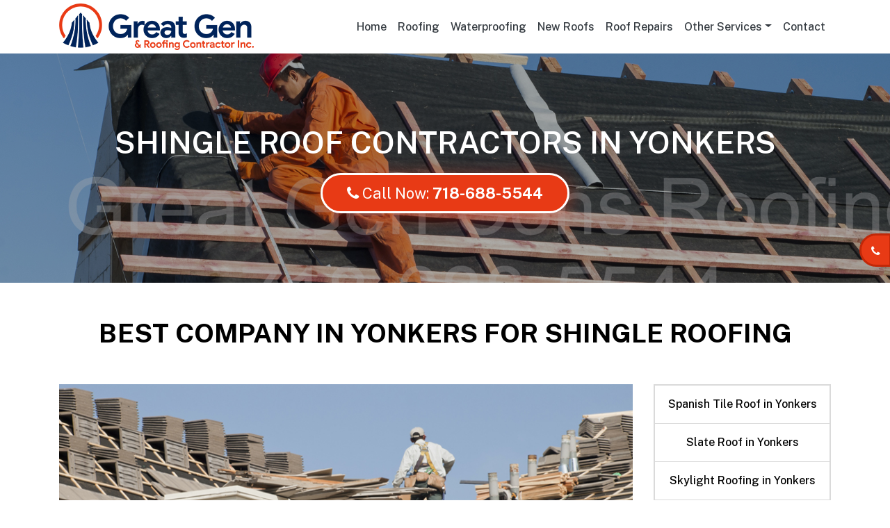

--- FILE ---
content_type: text/html; charset=UTF-8
request_url: https://www.roofingcontractorbronx.com/roofing-yonkers/shingle-roof
body_size: 23443
content:
<!DOCTYPE html>
<html lang="en">
    <head>
        <!-- Required meta tags -->
        <meta charset="utf-8">
        <meta name="viewport" content="width=device-width, initial-scale=1, shrink-to-fit=no">
        <title>Shingle roof contractors in Yonkers | installation & repairs | Roofing Contractor Bronx</title>
        <META NAME="ROBOTS" CONTENT="INDEX, FOLLOW">
        <meta name="description" content="Best company in Yonkers for shingle roofing. With more than 20 years of experience, Shingle roofing specialists, call now for a low cost quote.">
        
        <!-- Bootstrap CSS -->
        <!--<link rel="stylesheet" href="https://stackpath.bootstrapcdn.com/bootstrap/4.4.1/css/bootstrap.min.css" integrity="sha384-Vkoo8x4CGsO3+Hhxv8T/Q5PaXtkKtu6ug5TOeNV6gBiFeWPGFN9MuhOf23Q9Ifjh" crossorigin="anonymous">-->
        <link rel="stylesheet" type="text/css" href="https://www.roofingcontractorbronx.com/assets/css/style.css">
        <link rel="stylesheet" type="text/css" href="https://www.roofingcontractorbronx.com/assets/css/responsive.css">
        <!--<link rel="stylesheet" type="text/css" href="https://maxcdn.bootstrapcdn.com/font-awesome/4.7.0/css/font-awesome.min.css">-->
        <link rel="icon" href="https://www.roofingcontractorbronx.com/assets/images/favicon.png"/>
            <!-- Global site tag (gtag.js) - Google Analytics -->
    <script async src="https://www.googletagmanager.com/gtag/js?id=UA-44251311-1"></script>
    <script>
        window.dataLayer = window.dataLayer || [];
        function gtag() {
            dataLayer.push(arguments);
        }
        gtag('js', new Date());

        gtag('config', 'UA-44251311-1');
    </script>

<link rel="amphtml" href="https://www.roofingcontractorbronx.com/roofing-yonkers/shingle-roof/amp">
</head>
    <style>
        .banner { background-image: url("https://www.roofingcontractorbronx.com/assets/images/services/banner/roofing-banner.jpg"); }
    </style>


<section class="banner position-relative">
    <header class="bg-white">
        <div class="container">
            <div class="row">
                <div class="col-12">
                    <nav class="navbar navbar-expand-lg navbar-light p-0">
                        <a class="navbar-brand" href="https://www.roofingcontractorbronx.com/">
                            <picture>
<!--                                <source srcset="https://www.roofingcontractorbronx.com/assets/images/logo.webp" type="image/webp">
                                <source srcset="https://www.roofingcontractorbronx.com/assets/images/logo.png" type="image/png">
                                <img class="img-fluid" src="https://www.roofingcontractorbronx.com/assets/images/logo.png" alt="">-->
                            </picture>
                            <img class="img-fluid" src="https://www.roofingcontractorbronx.com/assets/images/logo.png" alt="">
                        </a>
                        <div class="sticky-phone text-center position-fixed">
                            <div class="trigger">
                                <i class="fa fa-phone"></i>
                            </div>
                            <a class="bg-red text-white p-2 rounded-pill d-inline-block font-weight-bold" href="tel:718-688-5544" onclick="ga('send', 'event', 'Phone Call Tracking', 'Click to Call', '718-688-5544', 0);"> 718-688-5544</a>
                        </div>
                        <button class="navbar-toggler" type="button" data-toggle="collapse" data-target="#navbarSupportedContent" aria-controls="navbarSupportedContent" aria-expanded="false" aria-label="Toggle navigation">
                            <span class="navbar-toggler-icon"></span>
                        </button>
                        <div class="collapse navbar-collapse" id="navbarSupportedContent">
                            <ul class="navbar-nav ml-auto">
                                <li class="nav-item active">
                                    <a class="nav-link text-dark" href="https://www.roofingcontractorbronx.com/">Home <span class="sr-only">(current)</span></a>
                                </li>
                                <li class="nav-item">
                                    <a class="nav-link text-dark" href="https://www.roofingcontractorbronx.com/roofing">Roofing</a>
                                </li>
                                <li class="nav-item">
                                    <a class="nav-link text-dark" href="https://www.roofingcontractorbronx.com/waterproofing">Waterproofing</a>
                                </li>
                                <li class="nav-item">
                                    <a class="nav-link text-dark" href="https://www.roofingcontractorbronx.com/roofing/new-roofs">New Roofs</a>
                                </li>
                                <li class="nav-item">
                                    <a class="nav-link text-dark" href="https://www.roofingcontractorbronx.com/roofing/roof-repairs">Roof Repairs</a>
                                </li>
                                <!---->
                                <li class="nav-item dropdown">
                                    <a class="nav-link dropdown-toggle text-dark" href="#" id="navbarDropdown" role="button" data-toggle="dropdown" aria-haspopup="true" aria-expanded="false">Other Services</a>
                                    <div class="dropdown-menu" aria-labelledby="navbarDropdown">
                                        <a class="dropdown-item" href="https://www.roofingcontractorbronx.com/our-services">Other Services</a>
                                        <div class="dropdown-divider"></div>
                                        <a class="dropdown-item" href="https://www.roofingcontractorbronx.com/general-contractor">General Contractor</a>
                                        <div class="dropdown-divider"></div>
                                        <a class="dropdown-item" href="https://www.roofingcontractorbronx.com/fence">Fence</a>
                                        <div class="dropdown-divider"></div>
                                        <a class="dropdown-item" href="https://www.roofingcontractorbronx.com/exterior-renovation">Exterior Renovation</a>
                                        <div class="dropdown-divider"></div>
                                        <a class="dropdown-item" href="https://www.roofingcontractorbronx.com/concrete-and-sidewalk">Concrete and SideWalk</a>
                                        <div class="dropdown-divider"></div>
                                        <a class="dropdown-item" href="https://www.roofingcontractorbronx.com/brick-work">Brick Work</a>
                                        <div class="dropdown-divider"></div>
                                        <a class="dropdown-item" href="https://www.roofingcontractorbronx.com/stucco">Stucco</a>
                                        <div class="dropdown-divider"></div>
                                        <a class="dropdown-item" href="https://www.roofingcontractorbronx.com/asphalt">Asphalt</a>
                                        <div class="dropdown-divider"></div>
                                        <a class="dropdown-item" href="https://www.roofingcontractorbronx.com/new-construction">New Construction</a>
                                        <div class="dropdown-divider"></div>
                                        <a class="dropdown-item" href="https://www.roofingcontractorbronx.com/interior-renovation">Interior Renovation</a>
                                        <div class="dropdown-divider"></div>
                                        <a class="dropdown-item" href="https://www.roofingcontractorbronx.com/steam-cleaning">Steam Cleaning</a>
                                        <div class="dropdown-divider"></div>
                                        <a class="dropdown-item" href="https://www.roofingcontractorbronx.com/bathrooms">Bathrooms</a>
                                        <div class="dropdown-divider"></div>
                                        <a class="dropdown-item" href="https://www.roofingcontractorbronx.com/siding">Siding</a>
                                        <div class="dropdown-divider"></div>
                                        <a class="dropdown-item" href="https://www.roofingcontractorbronx.com/sidewalks">Sidewalks</a>
                                        <div class="dropdown-divider"></div>
                                        <a class="dropdown-item" href="https://www.roofingcontractorbronx.com/driveways">Driveways</a>
                                        <div class="dropdown-divider"></div>
                                        <a class="dropdown-item" href="https://www.roofingcontractorbronx.com/pointing">Pointing</a>
                                        <div class="dropdown-divider"></div>
                                        <a class="dropdown-item" href="https://www.roofingcontractorbronx.com/demolition">Demolition</a>
                                        <div class="dropdown-divider"></div>
                                        <a class="dropdown-item" href="https://www.roofingcontractorbronx.com/tile-work">Tile work</a>
                                        <div class="dropdown-divider"></div>
                                        <a class="dropdown-item" href="https://www.roofingcontractorbronx.com/thorocoat">Thorocoat</a>
                                        <div class="dropdown-divider"></div>
                                        <a class="dropdown-item" href="https://www.roofingcontractorbronx.com/kitchens">Kitchens</a>
                                        <div class="dropdown-divider"></div>

                                    </div>
                                </li>
                                <!---->

                                <li class="nav-item">
                                    <a class="nav-link text-dark" href="https://www.roofingcontractorbronx.com/contact-us">Contact</a>
                                </li>
                            </ul>
                        </div>
                    </nav>
                </div>
            </div>
        </div>
    </header>
    <div class="container">
        <div class="row row-banner align-items-center">
            <div class="col text-center">
                <h1 class="text-uppercase text-white pb-2">Shingle Roof Contractors in Yonkers</h1>
                <a class="phone bg-red text-white d-inline-block rounded-pill" href="tel:718-688-5544" onclick="ga('send', 'event', 'Phone Call Tracking', 'Click to Call', '718-688-5544', 0);">
                    <i class="fa fa-phone"></i>
                    Call Now: <span class="font-weight-bold">718-688-5544</span>
                </a>
            </div>
        </div>
    </div>
</section>

<section class="services-pg p-2 p-md-5">
    <div class="container">
        <div class="row">
            <div class="col text-center">
                <h2 class="text-uppercase mb-2 mb-md-5">Best Company in Yonkers for Shingle Roofing</h2>
            </div>
        </div>
    </div>
    <div class="container">
        <div class="row">

            <div class="col-xl-9 col-lg-8 col-md-12 col-sm-12 col-12">
                <figure class="mb-3">
                                                <img class="img-fluid" src="https://www.roofingcontractorbronx.com/assets/images/services/content/banner/roofing.jpg" alt="Roofing Contractors in Bronx
">
                                        </figure>

                <p>Shingle roofs are by far the most popular roofs in United States and as soon as someone says roof, that is the exact image that comes into mind. If you are looking for installing a new shingle roof or in need to repair the shingles on your roof in Yonkers area, <strong><a href="https://www.roofingcontractorbronx.com/">Roofing Contractor Bronx</a></strong> could be a great help as we have years of experience under our belt and know the area requirements better than any other contractor. Once the main roofing structure is in place with beams and purlins, you have to cover it with some sort of material. Shingles are the most popular coverings. They are flat or curved tiles that interlock or overlap in a way that channels water off of a pitched roof. You can get them in varying materials and shapes. Shingles work better with pitched roofs and not with flat roofs.</p>

<h3>Materials and Styles for Shingle Roofs</h3>

<p>There are multiple choices available for Shingle materials when it comes to roofing. You may have to take into consideration the climate and your requirements from the building before choosing the material. Asphalt is the most common material and then metal shingles, wooden shingles, solar shingles, slate shingle and composite plastic shingles are also popular choices.</p>

<h4>Contact Shingle Roof Experts in Yonkers</h4>

<p>Roofing Contractor Bronx are the experienced shingle roofing experts that can produce extremely satisfying results when it comes to installing or repairing the shingle roofs in Yonkers. We are most trusted name in construction business and our rates are competitive. We use best techniques and updated tools to get the results that matter. Contact us for the early assessments and we can send the experts to give you an idea of what need to be done.</p>
                <div class="row">
                                    </div>

            </div>
            <div class="col-xl-3 col-lg-4 col-md-12 col-sm-12 col-12 text-center">
                <div class="links">
                                                <a href="https://www.roofingcontractorbronx.com/roofing-yonkers/spanish-tile-roof" class="d-block py-3">Spanish Tile Roof in Yonkers</a>
                                                        <a href="https://www.roofingcontractorbronx.com/roofing-yonkers/slate-roof" class="d-block py-3">Slate Roof in Yonkers</a>
                                                        <a href="https://www.roofingcontractorbronx.com/roofing-yonkers/skylight-roofing" class="d-block py-3">Skylight Roofing in Yonkers</a>
                                                        <a href="https://www.roofingcontractorbronx.com/roofing-yonkers/roof-repairs" class="d-block py-3">Roof Repairs in Yonkers</a>
                                                        <a href="https://www.roofingcontractorbronx.com/roofing-yonkers/flat-roof" class="d-block py-3">Flat Roof in Yonkers</a>
                                                        <a href="https://www.roofingcontractorbronx.com/roofing-yonkers/flat-roof-repairs" class="d-block py-3">Flat Roof Repairs in Yonkers</a>
                                                        <a href="https://www.roofingcontractorbronx.com/roofing-yonkers/flat-roof-new-beams-installation-and-repair" class="d-block py-3">Flat Roof New Beams Installation And Repair in Yonkers</a>
                                                        <a href="https://www.roofingcontractorbronx.com/roofing-yonkers/flat-roof-installation" class="d-block py-3">Flat Roof Installation in Yonkers</a>
                                                        <a href="https://www.roofingcontractorbronx.com/roofing-yonkers/roofing-and-siding" class="d-block py-3">Roofing And Siding in Yonkers</a>
                                                        <a href="https://www.roofingcontractorbronx.com/roofing-yonkers/new-roofs" class="d-block py-3">New Roofs in Yonkers</a>
                                            </div>
            </div>
                    </div>
    </div>
</section>
<footer class="pt-5">
    <div class="container">
        <div class="row">
            <div class="col-12">
                <ul class="list-inline social bg-red p-2 position-relative text-center">
                    <label class="small text-white pr-2 mb-0">Follow us:</label>
                    <li class="list-inline-item">
                        <a href="https://twitter.com/contractorbronx/" target="_blank">
                            <i class="fa fa-twitter text-white border rounded-pill text-center"></i>
                        </a>
                    </li>
                    <li class="list-inline-item">
                        <a href="https://www.facebook.com/roofingcontractorbronx/" target="_blank">
                            <i class="fa fa-facebook text-white border rounded-pill text-center"></i>
                        </a>
                    </li>
                    <li class="list-inline-item">
                        <a href="#" target="_blank">
                            <i class="fa fa-map-marker text-white border rounded-pill text-center"></i>
                        </a>
                    </li>
                </ul>
            </div>
        </div>
    </div>
    <div class="container">
        <div class="row">
            <div class="col-xl-3 col-lg-3 col-md-4 col-sm-auto col-auto">
                <a href="https://www.roofingcontractorbronx.com/">
                    <img class="img-fluid" src="https://www.roofingcontractorbronx.com/assets/images/footer-logo.png" alt="logo">
                </a>
                <p class="text-white-50 font-italic mt-2">
                    Great Gen & Roofing Contractor INC
                </p>
                <p class="text-white-50 font-italic mt-2">
                    2758 Cruger ave Suite 1E
                    Bronx, NY 10467
                </p>
            </div>
            <div class="col-xl-3 col-lg-3 col-md-4 col-sm-auto col-auto">
                <strong class="text-white">Information</strong>
                <ul class="list-group mt-3">
                    <li class="list-group-item bg-transparent border-0 p-1">
                        <a class="text-white-50" href="https://www.roofingcontractorbronx.com/about">About us</a>
                    </li>
                    <li class="list-group-item bg-transparent border-0 p-1">
                        <a class="text-white-50" href="https://www.roofingcontractorbronx.com/gallery">Gallery</a>
                    </li>

                    <li class="list-group-item bg-transparent border-0 p-1">
                        <a class="text-white-50" href="https://www.roofingcontractorbronx.com/blog">Blog</a>
                    </li>
                    <li class="list-group-item bg-transparent border-0 p-1">
                        <a class="text-white-50" href="#">Terms &amp; Condition</a>
                    </li>
                    <li class="list-group-item bg-transparent border-0 p-1">
                        <a class="text-white-50" href="#">Privacy &amp; Policy</a>
                    </li>
                </ul>
            </div>
            <div class="col-xl-3 col-lg-3 col-md-4 col-sm-auto col-auto">
                <strong class="text-white">Services</strong>
                <ul class="list-group mt-3">
                    <li class="list-group-item bg-transparent border-0 p-1">
                        <a class="text-white-50" href="https://www.roofingcontractorbronx.com/roofing">
                            Roofing                                </a>
                    </li>
                    <li class="list-group-item bg-transparent border-0 p-1">
                        <a class="text-white-50" href="https://www.roofingcontractorbronx.com/waterproofing">
                            Waterproofing                                </a>
                    </li>
                    <li class="list-group-item bg-transparent border-0 p-1">
                        <a class="text-white-50" href="https://www.roofingcontractorbronx.com/brick-work">
                            Brick And Pointing                                </a>
                    </li>
                    <li class="list-group-item bg-transparent border-0 p-1">
                        <a class="text-white-50" href="https://www.roofingcontractorbronx.com/new-construction">
                            New Construction                                </a>
                    </li>
                    <li class="list-group-item bg-transparent border-0 p-1">
                        <a class="text-white-50" href="https://www.roofingcontractorbronx.com/fence">
                            Fence Work                                </a>
                    </li>
                </ul>
            </div>
            <div class="col-xl-3 col-lg-3 col-md-4 col-sm-auto col-auto">
                <strong class="text-white">Need Help?</strong>
                <ul class="list-group mt-3">
                    <li class="list-group-item bg-transparent border-0 p-1">
                        <a class="text-white-50" href="https://www.roofingcontractorbronx.com/contact-us">Contact us</a>
                    </li>
                    <li class="list-group-item bg-transparent border-0 p-1">
                        <a class="text-white-50" href="https://www.roofingcontractorbronx.com/testimonials">Testimonials</a>
                    </li>

                    <li class="list-group-item bg-transparent border-0 p-1">
                        <a href="tel:718-688-5544" class="nav-link p-0 text-red mb-1 d-block font-weight-bold">
                            <i class="fa fa-phone" aria-hidden="true"></i> 718-688-5544                        </a>
                        <a href="tel:718-688-5544" class="nav-link p-0 text-white-50 mb-1 d-block">
                            <small>
                                <i class="fa fa-envelope" aria-hidden="true"></i> info@roofingcontractorbronx.com                            </small>
                        </a>
                        <a href="tel:718-688-5544" class="nav-link p-0 text-white-50 mb-1 d-block">
                            Lines Open 9AM-6PM All Week                        </a>
                    </li>
                </ul>
            </div>
            <div class="col-12">
                <hr class="bg-light-50 mb-0">
                <small class="text-center d-block text-white-50 py-3">Copyrights &copy; 2026 Great Gen & Roofing Contractor INC. All Rights Reserved</small>
            </div>
        </div>
    </div>
</footer></div>





<!-- Optional JavaScript -->
<!-- jQuery first, then Popper.js, then Bootstrap JS -->
<script src="https://code.jquery.com/jquery-3.3.1.js"></script>
<script src="https://cdn.jsdelivr.net/npm/popper.js@1.16.0/dist/umd/popper.min.js" integrity="sha384-Q6E9RHvbIyZFJoft+2mJbHaEWldlvI9IOYy5n3zV9zzTtmI3UksdQRVvoxMfooAo" crossorigin="anonymous"></script>
<script src="https://stackpath.bootstrapcdn.com/bootstrap/4.4.1/js/bootstrap.min.js" integrity="sha384-wfSDF2E50Y2D1uUdj0O3uMBJnjuUD4Ih7YwaYd1iqfktj0Uod8GCExl3Og8ifwB6" crossorigin="anonymous"></script>


<script>
    $(window).scroll(function () {
        if ($(this).scrollTop() > 500) {
            $('header').addClass("fixed-top");

        } else {
            $('header').removeClass("fixed-top");
        }
    });
</script>

<script>
    $(document).ready(function () {
        $(".trigger").click(function () {
            $(".sticky-phone").toggleClass("ph-right");
        });
    });
</script>



</body>
</html>



--- FILE ---
content_type: text/css
request_url: https://www.roofingcontractorbronx.com/assets/css/style.css
body_size: 3196
content:

@import url('https://stackpath.bootstrapcdn.com/bootstrap/4.4.1/css/bootstrap.min.css');
@import url('https://fonts.googleapis.com/css?family=Public+Sans:400,500,600,700&display=swap');
@import url('https://maxcdn.bootstrapcdn.com/font-awesome/4.7.0/css/font-awesome.min.css');

* {
    margin: 0px;
    outline: none;
    padding: 0px;
}
body {
    color:#4f4f4f;
    font-family: 'Public Sans', sans-serif;
    font-size: 16px;
    line-height: 22px;
    /*overflow-X: hidden;*/
}

h1,
h2,
h3,
h4,
h5,
h6 {
    letter-spacing: 0;
    text-transform:capitalize;

}


h1 {
    font-size: 44px;
    line-height: 56px;
    font-weight: 600;
    color: #272727;
}


h2 {
    font-size: 38px;
    line-height: 50px;
    font-weight: 700;
    color: #000;
}


h3 {
    font-size:24px;
    line-height:30px;
    color: #000;
    font-weight: 500;
}

h4 {
    font-size:18px;
    line-height:24px;
    color: #000;
    font-weight: 500;
}

h5 {
    color: #000;
    font-weight: bold;

}

h6 {
    color: #000;
    font-weight: bold;
}

a {
    -moz-transition: all 0.3s ease-in-out;
    -ms-transition: all 0.3s ease-in-out;
    -o-transition: all 0.3s ease-in-out;
    -webkit-transition: all 0.3s ease-in-out;
    transition: all 0.3s ease-in-out;
    text-decoration: none;
    color: #000;
}
a:hover,
a:focus,
a:active {
    color: #00045f;
    outline: none;
    text-decoration: none;
}
p {

}
ul { margin: 0px; }
figure {
    margin-bottom: 0;
    position: relative;
}
blockquote{ quotes: none; }

select,
textarea,
input[type=date],
input[type=datetime],
input[type=datetime-local],
input[type=email],
input[type=month],
input[type=number],
input[type=password],
input[type=range],
input[type=search],
input[type=tel],
input[type=text],
input[type=time],
input[type=url],
input[type=week],
input[type=text],
input[type=submit] {

}
input[type=search]{
    width: 370px;
    font-size: 14px;
    padding:10px 20px;
}
input[type=text]{
}

textarea { height: 150px; }
input:focus { outline: 0; }

::-webkit-input-placeholder {
    color: #fff;
}

:-moz-placeholder {
    color: #fff;
    opacity: 1;
}

::-moz-placeholder {

    opacity: 1;
}

:-ms-input-placeholder {
    color: #282828;
}
::-webkit-input-placeholder {
    color: #282828;
}

:-moz-placeholder { /* Firefox 18- */
    color: #282828;
}

::-moz-placeholder {  /* Firefox 19+ */
    color: #282828;
}

:-ms-input-placeholder {
    color: #282828;
}

h1 span{
    color: #ff9f00;
}
.fixed-top {
    background: #fff;
    box-shadow: 0px 0px 18px 0px rgba(50, 50, 50, 0.18);
}
.fixed-top .nav-item .nav-link{
    color: #000 !important;
}
.text-red{
    color: #e83a15;
}
.bg-red{
    background-color: #e83a15;
}
.text-blue{
    color: #00235a;
}
.bg-blue{
    background-color: #00235a;
}

.orange{
    color: #ffc527;
}

/* ================================header================================= */
header{
}
.ph-right{
    right: -23px !important;
}
header .sticky-phone{
    right: -199px;
    top: 50%;
    z-index: 1;
    transform: translate(0,-50%);
    transition: all 1s;
}
header .sticky-phone .trigger{
    background: #e83a15 none repeat scroll 0 0;
    cursor: pointer;
    height: 100%;
    left: -23px;
    position: absolute;
    top: 0;
    width: 46px;
    text-align: center;
    color: #fff;
    border-radius: 50rem 0 0 50rem;
    line-height: 46px;
    border: 3px solid #c12808;
}
header .sticky-phone a{
    font-size: 20px;
    line-height: 26px;
    width: 220px;
    border: 3px solid #c12808;
}
header .navbar .navbar-nav .nav-item a{
    font-size: 16px;
    line-height: 22px;
    color: #000;
    font-weight: 500;
}
header .navbar .navbar-nav .nav-item a:hover{
    color: #e83a15 !important;
}
.dropdown-item:focus, .dropdown-item:hover {
    background-color: transparent;
}
header .dropdown-menu.show{
    max-height: 340px;
    overflow-y: scroll;
}
/* ============Fancy Scroll========== */
/* width */
header .dropdown-menu.show::-webkit-scrollbar {
    width: 10px;
}
/* Track */
header .dropdown-menu.show::-webkit-scrollbar-track {
    background: #f1f1f1;
}
/* Handle */
header .dropdown-menu.show::-webkit-scrollbar-thumb {
    background: #e83a15;
}
/* Handle on hover */
header .dropdown-menu.show::-webkit-scrollbar-thumb:hover {
    background: #555;
}
/* ============End Fancy Scroll========== */


/* ================================Banner================================= */

.banner{
    background: url("../images/banner.jpg");
    background-repeat: no-repeat;
    background-size: cover;
    background-attachment: fixed;
    z-index: 1;
}
.row-banner{
    padding-top: 100px;
    padding-bottom: 100px;
}
.banner:before {
    position: absolute;
    content: "";
    top: 0;
    left: 0;
    width: 100%;
    height: 100%;
    background: rgba(0,0,0,0.3);
    z-index: -1;
}
.banner .phone{
    border: 3px solid #ffffff;
    font-size: 22px;
    line-height: 28px;
    padding: 12px 35px;
    -webkit-box-shadow: 0px 5px 27px 0px rgba(232, 58, 21, 0.5);
    box-shadow: 0px 5px 27px 0px rgba(232, 58, 21, 0.5);
}
.banner-utility{
    background: url("../images/utility.jpg");
    background-repeat: no-repeat;
    background-size: cover;
    z-index: 1;
}
.banner-utility:before{
    position: absolute;
    content: "";
    top: 0;
    left: 0;
    width: 100%;
    height: 100%;
    background: rgba(0,0,0,0.6);
    z-index: -1;
}

/* ================================End of Banner================================= */


/* =======================Experience================================ */
.experience{

}

/* =======================End of Experience========================= */


/* =======================Home-About========================== */
.home-about{
    background: url("../images/about-bg.png") no-repeat;
}
/* =======================End Home-About========================== */


/* =======================Any Question========================== */
.any-question{
}
.any-question:before{
    position: absolute;
    content: "";
    top: 0;
    left: 0;
    background: #e83a15;
    width: 50%;
    height: 100%;
}
.any-question span{
    font-size: 16px;
    line-height: 22px;
}
.any-question strong{
    font-size: 20px;
}
.any-question a.cta , .any-question a.contact{
    font-size: 18px;
    line-height: 24px;
    padding: 12px;
    font-weight: 500;
    width: 220px;
}
/* =======================End Any Question========================== */


/* ==========================Features============================ */
.features{
    position: relative;
}
.features-left{
    background: #535c84;

    position: absolute;
    left: 0;
    width: 50%;
    height: 100px;
}
.features-right{
    background: #233067;

    position: absolute;
    right: 0;
    width: 50%;
    height: 100px;
}
.features .col-xl-4:nth-child(2) div{
    background: #3b4880;
    height: 100px;
}
.features .col-xl-4 div{
    height: 100px;
}
/* ==========================End of Features===================== */

/* ============================Contractors================================= */
.contractors{

}
.contractors .links{
    border: 2px solid #dadada;
}
.contractors .links a{
    font-size: 16px;
    line-height: 22px;
    font-weight: 500;
    border-bottom: 1px solid #dadada;
}
.contractors .links a:hover{
    background: #233067;
}
/* ============================End of Contractors================================= */

/* ============================Services================================= */
.services{
    background: url("../images/services-bg.jpg");
    background-size: cover;
}
.services .bg-white{
    /*min-height: 172px;*/
}
.services .bg-white:hover h4{
    color: #00045f;
}
.services a.cta{
    text-decoration: underline;
}
.services .card-body{
    background: rgba(232,58,21,0.8);
    bottom: 0;
}
.services .card img{
    transition: all 5s;
}
.services .card:hover img{
    transform: scale(2);
}
.services .overflow-hidden:hover{
    box-shadow: 0px 0px 40px rgba(0, 0, 0, 0.15);
}


/* ============================End of Services================================= */


/* ============================Why Choose================================= */
.why-choose{
}
.why-choose ul , .why-choose ol{
    margin-left: 20px;
}
/* ============================End Why Choose================================= */



/* ============================Satisfaction================================= */
.satisfaction{
    background: url("../images/reviews.png");
    background-size: cover;
}
.satisfaction:before{
    position: absolute;
    content: "";
    top: 0;
    left: 0;
    width: 100%;
    height: 100%;
    background: rgb(38, 42, 128);
    z-index: -1;
}
.satisfaction .reviews{
    padding: 20px;
    min-height: 300px;
}

.satisfaction .reviews p{
    font-size: 14px;
    line-height: 20px;
}
.carousel-indicators{
    bottom: -50px !important;
}
.carousel-indicators li {
    background-color: rgb(220, 222, 228);
}
.carousel-indicators .active {
    background-color: #e83a15;
}
/* ============================End of Satisfaction================================= */

/* ===============================Gallery============================ */

.gallery a.cta{
    text-decoration: underline;
}
/* ===============================End of Gallery============================= */






/* ===============================Our Clients============================ */
.our-clients{
    margin-top: -20px;
}
/* ===============================End of Our Clients============================= */


/* ==========================Services Page========================= */
.services-pg{
}
.services-pg .links{
    border: 2px solid #dadada;
}
.services-pg .links a{
    font-size: 16px;
    line-height: 22px;
    font-weight: 500;
    border-bottom: 1px solid #dadada;
}

.services-pg .links a.active{
    background: #e83a15;
    color: #fff;
}
.services-pg ul li{
    list-style: inside;
}
/* ==========================End of Services Page========================= */


/* ==============================All Services page================================= */
.all-services{

}
/* ==============================End All Services page================================= */


/* ======================Gallery page========================== */
/*	gallery */

.portfolio .position-sticky{
    top: 100px;
}
.gallery-title{
    font-size: 36px;
    color: #3F6184;
    text-align: center;
    font-weight: 500;
    margin-bottom: 70px;
}
.filter-button{
    font-size: 18px;
    border: 2px solid #00045f;
    padding: 10px 10px;
    text-align: center;
    color: #00045f;
    margin-bottom: 10px;
    background: transparent;
    cursor: pointer;
    width: 100%;
    font-weight: 600;
}
.filter-button:hover,
.filter-button:focus,
.filter-button.active{
    color: #ffffff;
    background-color:#00045f;
    outline:none;
}
.gallery_product{
    /*    margin: 0px;
        padding:0;*/
    position:relative;
}
.gallery_product .img-info{
    position: absolute;
    background: rgba(0,0,0,0.5);
    left: 0;
    right: 0;
    bottom: 0;
    padding: 20px;
    overflow:hidden;
    color:#fff;
    top:0;
    display:none;
    -webkit-transition: 2s;
    transition: 2s;
}

.gallery_product:hover .img-info{
    display:block;
    -webkit-transition: 2s;
    transition: 2s;
    padding-left: 15px;
    padding-right: 15px;
}
/* ======================End of Gallery page========================== */

/* ========================Contact us page========================= */
.contact a.submit{

}
.contact h3{
    border-left: 3px solid #00045f;
}
.contact-info .form-control{
    height: 50px;
}
.address-info .icon{
    border: 1px solid #b15f4e;
    width: 80px;
    height: 80px;
    line-height: 80px;
}
.contact-info a#contact_btn{
    max-width: 300px;
}
/* ========================End of contact us========================= */

/* =============================About================================ */
.about .col-xl-6:before{
    /*    position: absolute;
        content: "";
        background:#ccc;
        width: 100%;
        height: 1px;*/
}
.about .col-xl-6:first-child:before{
    background: none;
}
.about .col-xl-6:nth-child(2):before{
    background: none;
}
.about-content{

}
/* =============================End of About================================ */

/* ============================Testimonial page=========================== */

.testimonails .reviews{
    padding: 20px;
    background: url(../images/reviews.png) rgb(38, 42, 128);
    background-size: cover;
}
.testimonails .reviews p{
    color: #747475;
    font-size: 14px;
    line-height: 20px;
}
/* ============================End Testimonial page=========================== */



/* =================================    Areas    =================================== */


.areas picture img {
    -webkit-box-shadow: 0px 0px 20px 0px rgba(0, 0, 0, 0.4);
    -moz-box-shadow:    0px 0px 20px 0px rgba(0, 0, 0, 0.4);
    box-shadow:         0px 0px 20px 0px rgba(0, 0, 0, 0.4);
}
.areas .nav-link:hover {
    color: #e83a15;
    text-decoration: underline;
}
.bg-ff1 {
    background: #e83a15;
}
.areas figure figcaption {
    content: '';
    bottom: 60px;
    right: 0;
}

.areas .card-body h3:nth-child(1):before {
    position: absolute;
    content: '';
    bottom: -7px;
    left: 0;
    border: 2px solid #ff1949;
    width: 50px;
}

.img-style{
    border: 3px solid #e83a15;
}


/* =================================Footer=================================== */
footer{
    background: #09152b;
    background-size: cover;
    font-size: 16px;
}
footer ul.social{
    margin-top: -64px;
    max-width: 250px;
}
footer ul.social a i {
    font-size: 13px;
    line-height: 2em;
    height: 2em;
    width: 2em;
}
footer ul.social .border {
    border: 1px solid #fff!important;
}
footer ul.social:before{
    position: absolute;
    content: "";
    top: 0;
    left: -9px;
    border-right: 9px solid #777;
    border-top: 16px solid transparent;
}
footer .text-red:hover , footer .text-red:focus{
    color: #e83a15;
}

/* =================================End Footer=================================== */

--- FILE ---
content_type: text/css
request_url: https://www.roofingcontractorbronx.com/assets/css/responsive.css
body_size: 603
content:

@media (max-width: 1199px) {

    h1 {
        font-size: 36px;
        line-height: 42px;
    }
    h2{
        font-size: 28px;
        line-height:34px;
    }
    h3{
        font-size: 22px;
        line-height:28px;
    }
    .any-question strong {
        font-size: 18px;
    }
}
@media (max-width: 991px) {
    h1 {
        font-size: 32px;
        line-height: 38px;
    }
    h2{
        font-size: 24px;
        line-height:30px;
    }
    h3{
        font-size: 20px;
        line-height:26px;
    }
    header img{
        max-width: 200px !important;
    }
    .row-banner {
        padding-top: 50px;
        padding-bottom: 50px;
    }
    .services {
        background: #ececec;
    }
    .satisfaction .reviews {
        padding: 20px;
        min-height: 350px;
    }
    .any-question:before {
        background: none;
    }
    footer ul.social {
        margin-top: -56px;
    }

}
@media (max-width: 767px) {
    h1 {
        font-size: 28px;
        line-height: 34px;
    }
    h2{
        font-size: 22px;
        line-height:28px;
    }
    h3{
        font-size: 18px;
        line-height:24px;
    }
    .container, .container-sm {
        max-width: 720px;
    }
    .areas .nav-link {
        font-size: 14px;
        line-height: 20px;
    }
}
@media (max-width: 575px) {
    h1 {
        font-size: 24px;
        line-height: 30px;
    }
    h2{
        font-size: 20px;
        line-height:26px;
    }
    h3{
        font-size: 16px;
        line-height:22px;
    }
    .any-question a.cta, .any-question a.contact {
        width: 100%;
    }
    .portfolio .filter-button {
        width: 49% !important;
        font-size: 14px;
        line-height: 20px;
    }
    .about img{
        width: 100%;
    }



}
@media (max-width: 479px) {
    h1 {
        font-size: 20px;
        line-height: 26px;
    }
    h2{
        font-size: 18px;
        line-height:24px;
    }
    h3{
        font-size: 16px;
        line-height:22px;
    }
    .banner .phone {
        font-size: 16px;
        line-height: 22px;
    }
    .satisfaction .reviews {
        min-height: 450px;;
    }
    .portfolio .filter-button {
        width: 100% !important;
        margin-left: 0;
    }
    .portfolio .col-6 , .address-info .col-6 , .contact .contact-info .col-6{
        -ms-flex: 0 0 100%;
        flex: 0 0 100%;
        max-width: 100%;
    }
    .contact-info .form-control {
        height: 40px;
        font-size: 14px;
    }

    .areas picture img {
        width: 100% !important;
    }

}

